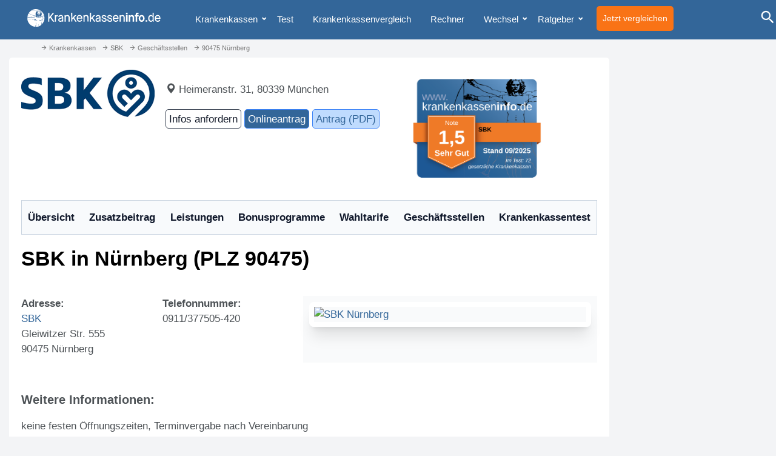

--- FILE ---
content_type: text/html; charset=UTF-8
request_url: https://www.krankenkasseninfo.de/krankenkassen/sbk/geschaeftsstelle-90475-nuernberg-45224
body_size: 14091
content:
<!DOCTYPE html>
<html lang="de">

<head>

	<!-- Neuer header -->

	<!-- Required meta tags -->
	<meta charset="utf-8">
	<meta http-equiv="X-UA-Compatible" content="IE=edge">
	<meta name="viewport" content="width=device-width, initial-scale=1">

	<title>SBK Nürnberg - Gleiwitzer Str. 555, 90475</title>
	<meta name="description" content="SBK Nürnberg ➤  Öffnungszeiten ✓ Telefon ☎ Adresse ✓ SBK Gleiwitzer Str. 555 90475 Nürnberg">
	<meta name="robots" content="index, follow">

	<meta name="referrer" content="no-referrer">

	<meta name="google-site-verification" content="1OcJitWn5lukmD1iD6ZKzwOgRjGnsl0UDb0fkmhgG6E">
	<link rel="shortcut icon" href="https://www.krankenkasseninfo.de/favicon.ico" type="image/x-icon">

	<link rel="apple-touch-icon" sizes="57x57" href="https://www.krankenkasseninfo.de/images/favicon/apple-icon-57x57.png">
	<link rel="apple-touch-icon" sizes="60x60" href="https://www.krankenkasseninfo.de/images/favicon/apple-icon-60x60.png">
	<link rel="apple-touch-icon" sizes="72x72" href="https://www.krankenkasseninfo.de/images/favicon/apple-icon-72x72.png">
	<link rel="apple-touch-icon" sizes="76x76" href="https://www.krankenkasseninfo.de/images/favicon/apple-icon-76x76.png">
	<link rel="apple-touch-icon" sizes="114x114" href="https://www.krankenkasseninfo.de/images/favicon/apple-icon-114x114.png">
	<link rel="apple-touch-icon" sizes="120x120" href="https://www.krankenkasseninfo.de/images/favicon/apple-icon-120x120.png">
	<link rel="apple-touch-icon" sizes="144x144" href="https://www.krankenkasseninfo.de/images/favicon/apple-icon-144x144.png">
	<link rel="apple-touch-icon" sizes="152x152" href="https://www.krankenkasseninfo.de/images/favicon/apple-icon-152x152.png">
	<link rel="apple-touch-icon" sizes="180x180" href="https://www.krankenkasseninfo.de/images/favicon/apple-icon-180x180.png">
	<link rel="icon" type="image/png" sizes="192x192" href="https://www.krankenkasseninfo.de/images/favicon/android-icon-192x192.png">
	<link rel="icon" type="image/png" sizes="32x32" href="https://www.krankenkasseninfo.de/images/favicon/favicon-32x32.png">
	<link rel="icon" type="image/png" sizes="96x96" href="https://www.krankenkasseninfo.de/images/favicon/favicon-96x96.png">
	<link rel="icon" type="image/png" sizes="16x16" href="https://www.krankenkasseninfo.de/images/favicon/favicon-16x16.png">
	<link rel="manifest" href="https://www.krankenkasseninfo.de/images/favicon/manifest.json">
	<meta name="msapplication-TileColor" content="#ffffff">
	<meta name="msapplication-TileImage" content="https://www.krankenkasseninfo.de/images/favicon/ms-icon-144x144.png">
	<meta name="theme-color" content="#ffffff">

	<link rel="apple-touch-icon" sizes="76x76" href="/apple-touch-icon.png">
	<link rel="icon" type="image/png" sizes="32x32" href="/favicon-32x32.png">
	<link rel="icon" type="image/png" sizes="16x16" href="/favicon-16x16.png">
	<link rel="manifest" href="/site.webmanifest">
	<link rel="mask-icon" href="/safari-pinned-tab.svg" color="#5bbad5">
	<meta name="msapplication-TileColor" content="#da532c">
	<meta name="theme-color" content="#ffffff">


	<meta property="og:locale" content="de_DE">
	<meta property="og:type" content="article">
	<meta property="og:title" content="SBK Nürnberg - Gleiwitzer Str. 555, 90475">
	<meta property="og:description" content="SBK Nürnberg ➤  Öffnungszeiten ✓ Telefon ☎ Adresse ✓ SBK Gleiwitzer Str. 555 90475 Nürnberg">
	<meta property="og:url" content="https://www.krankenkasseninfo.de/krankenkassen/sbk/geschaeftsstelle-90475-nuernberg-45224">
	<meta property="og:site_name" content="Krankenkasseninfo.de">
	<meta property="og:image" content="https://www.krankenkasseninfo.de/template/newKKi/images/logo.svg">
	<meta name="twitter:card" content="summary_large_image">
	<meta name="twitter:url" content="https://www.krankenkasseninfo.de/krankenkassen/sbk/geschaeftsstelle-90475-nuernberg-45224">
	<meta name="twitter:title" content="SBK Nürnberg - Gleiwitzer Str. 555, 90475">
	<meta name="twitter:description" content="SBK Nürnberg ➤  Öffnungszeiten ✓ Telefon ☎ Adresse ✓ SBK Gleiwitzer Str. 555 90475 Nürnberg">
	<meta name="twitter:site" content="@kk_info">
	<meta name="twitter:card" content="summary">
	<meta name="twitter:description" content="SBK Nürnberg ➤  Öffnungszeiten ✓ Telefon ☎ Adresse ✓ SBK Gleiwitzer Str. 555 90475 Nürnberg">
	<meta name="twitter:title" content="SBK Nürnberg - Gleiwitzer Str. 555, 90475">
	<meta name="twitter:image" content="https://www.krankenkasseninfo.de/template/kki_tw/images/logo.svg">

	
    <style>
    button,input,textarea{margin:0;font:inherit;color:inherit}button{overflow:visible}button{-webkit-appearance:button}button::-moz-focus-inner,input::-moz-focus-inner{padding:0;border:0}input{line-height:normal}textarea{overflow:auto}@font-face{font-family:Glyphicons Halflings;src:url(https://www.krankenkasseninfo.de/template/newKKi/temp/glyphicons-halflings-regular.eot);src:url(https://www.krankenkasseninfo.de/template/newKKi/temp/glyphicons-halflings-regular.eot?#iefix) format("embedded-opentype"),url(https://www.krankenkasseninfo.de/template/newKKi/temp/glyphicons-halflings-regular.woff2) format("woff2"),url(https://www.krankenkasseninfo.de/template/newKKi/temp/glyphicons-halflings-regular.woff) format("woff"),url(https://www.krankenkasseninfo.de/template/newKKi/temp/glyphicons-halflings-regular.ttf) format("truetype"),url(https://www.krankenkasseninfo.de/template/newKKi/temp/glyphicons-halflings-regular.svg#glyphicons_halflingsregular) format("svg");font-display:swap}.glyphicon{position:relative;top:1px;display:inline-block;font-family:Glyphicons Halflings;font-style:normal;font-weight:400;line-height:1;-webkit-font-smoothing:antialiased;-moz-osx-font-smoothing:grayscale}.glyphicon-arrow-up:before{content:""}*{box-sizing:border-box}:after,:before{box-sizing:border-box}html{font-size:10px}body{font-family:Helvetica Neue,Helvetica,Arial,sans-serif;font-size:14px;line-height:1.42857143;color:#333;background-color:#fff}button,input,textarea{font-family:inherit;font-size:inherit;line-height:inherit}a{color:#337ab7;text-decoration:none}figure{margin:0}img{vertical-align:middle}.img-responsive{display:block;max-width:100%;height:auto}.sr-only{position:absolute;width:1px;height:1px;padding:0;margin:-1px;overflow:hidden;clip:rect(0,0,0,0);border:0}h1{font-family:inherit;font-weight:500;line-height:1.1;color:inherit}h1{margin-top:20px;margin-bottom:10px}h1{font-size:36px}p{margin:0 0 10px}ul{margin-top:0;margin-bottom:10px}ul ul{margin-bottom:0}.container-fluid{padding-right:15px;padding-left:15px;margin-right:auto;margin-left:auto}.row{margin-right:-15px;margin-left:-15px}.col-md-5,.col-md-7{position:relative;min-height:1px;padding-right:15px;padding-left:15px}@media (min-width:992px){.col-md-5,.col-md-7{float:left}.col-md-7{width:58.33333333%}.col-md-5{width:41.66666667%}}.fade{opacity:0}.collapse{display:none}.caret{display:inline-block;width:0;height:0;margin-left:2px;vertical-align:middle;border-top:4px dashed;border-top:4px solid \	;border-right:4px solid transparent;border-left:4px solid transparent}.dropdown{position:relative}.dropdown-menu{position:absolute;top:100%;left:0;z-index:1000;display:none;float:left;min-width:160px;padding:5px 0;margin:2px 0 0;font-size:14px;text-align:left;list-style:none;background-color:#fff;-webkit-background-clip:padding-box;background-clip:padding-box;border:1px solid #ccc;border:1px solid rgba(0,0,0,.15);border-radius:4px;/*box-shadow:0 6px 12px #0000002d*/}.dropdown-menu>li>a{display:block;padding:3px 20px;clear:both;font-weight:400;line-height:1.42857143;color:#333;white-space:nowrap}.nav{padding-left:0;margin-bottom:0;list-style:none}.nav>li{position:relative;display:block}.nav>li>a{position:relative;display:block;padding:10px 15px}.navbar{position:relative;min-height:50px;margin-bottom:20px;border:1px solid transparent}@media (min-width:768px){.navbar{border-radius:4px}.navbar-header{float:left}}.navbar-collapse{padding-right:15px;padding-left:15px;overflow-x:visible;-webkit-overflow-scrolling:touch;border-top:1px solid transparent;/*box-shadow:inset 0 1px #ffffff1a*/}@media (min-width:768px){.navbar-collapse{width:auto;border-top:0;/*box-shadow:none*/}.navbar-collapse.collapse{display:block!important;height:auto!important;padding-bottom:0;overflow:visible!important}}.container-fluid>.navbar-collapse,.container-fluid>.navbar-header{margin-right:-15px;margin-left:-15px}@media (min-width:768px){.container-fluid>.navbar-collapse,.container-fluid>.navbar-header{margin-right:0;margin-left:0}}.navbar-toggle{position:relative;float:right;padding:9px 10px;margin-top:8px;margin-right:15px;margin-bottom:8px;background-color:transparent;background-image:none;border:1px solid transparent;border-radius:4px}.navbar-toggle .icon-bar{display:block;width:22px;height:2px;border-radius:1px}.navbar-toggle .icon-bar+.icon-bar{margin-top:4px}@media (min-width:768px){.navbar-toggle{display:none}}.navbar-nav{margin:7.5px -15px}.navbar-nav>li>a{padding-top:10px;padding-bottom:10px;line-height:20px}@media (min-width:768px){.navbar-nav{float:left;margin:0}.navbar-nav>li{float:left}.navbar-nav>li>a{padding-top:15px;padding-bottom:15px}}.navbar-nav>li>.dropdown-menu{margin-top:0;border-top-left-radius:0;border-top-right-radius:0}.navbar-default{background-color:#f8f8f8;border-color:#e7e7e7}.navbar-default .navbar-nav>li>a{color:#777}.navbar-default .navbar-toggle{border-color:#ddd}.navbar-default .navbar-toggle .icon-bar{background-color:#888}.navbar-default .navbar-collapse{border-color:#e7e7e7}.close{float:right;font-size:21px;font-weight:700;line-height:1;color:#000;text-shadow:0 1px 0 #fff;filter:alpha(opacity=20);opacity:.2}button.close{-webkit-appearance:none;padding:0;background:0 0;border:0}.modal{position:fixed;top:0;right:0;bottom:0;left:0;z-index:1050;display:none;overflow:hidden;-webkit-overflow-scrolling:touch;outline:0}.modal.fade .modal-dialog{transform:translateY(-25%)}.modal-dialog{position:relative;width:auto;margin:10px}.modal-content{position:relative;background-color:#fff;-webkit-background-clip:padding-box;background-clip:padding-box;border:1px solid #999;border:1px solid rgba(0,0,0,.2);border-radius:6px;outline:0;/*box-shadow:0 3px 9px #00000080*/}.modal-header{padding:15px;border-bottom:1px solid #e5e5e5}.modal-header .close{margin-top:-2px}@media (min-width:768px){.modal-dialog{width:600px;margin:30px auto}.modal-content{/*box-shadow:0 5px 15px #00000080*/}}.container-fluid:after,.container-fluid:before,.modal-header:after,.modal-header:before,.nav:after,.nav:before,.navbar-collapse:after,.navbar-collapse:before,.navbar-header:after,.navbar-header:before,.navbar:after,.navbar:before,.row:after,.row:before{display:table;content:" "}.container-fluid:after,.modal-header:after,.nav:after,.navbar-collapse:after,.navbar-header:after,.navbar:after,.row:after{clear:both}*,:before,:after{box-sizing:border-box;border-width:0;border-style:solid;border-color:#e5e7eb}:before,:after{--tw-content: ""}html{line-height:1.5;-webkit-text-size-adjust:100%;-moz-tab-size:4;-o-tab-size:4;tab-size:4;font-family:ui-sans-serif,system-ui,-apple-system,BlinkMacSystemFont,Segoe UI,Roboto,Helvetica Neue,Arial,Noto Sans,sans-serif,"Apple Color Emoji","Segoe UI Emoji",Segoe UI Symbol,"Noto Color Emoji";font-feature-settings:normal;font-variation-settings:normal}body{margin:0;line-height:inherit}h1{font-size:inherit;font-weight:inherit}a{color:inherit;text-decoration:inherit}strong{font-weight:bolder}button,input,textarea{font-family:inherit;font-size:100%;font-weight:inherit;line-height:inherit;color:inherit;margin:0;padding:0}button{text-transform:none}button,[type=button]{-webkit-appearance:button;background-color:transparent;background-image:none}:-moz-focusring{outline:auto}:-moz-ui-invalid{box-shadow:none}::-webkit-inner-spin-button,::-webkit-outer-spin-button{height:auto}::-webkit-search-decoration{-webkit-appearance:none}::-webkit-file-upload-button{-webkit-appearance:button;font:inherit}h1,figure,p{margin:0}ul{list-style:none;margin:0;padding:0}textarea{resize:vertical}input::-moz-placeholder,textarea::-moz-placeholder{opacity:1;color:#9ca3af}img,iframe{display:block;vertical-align:middle}img{max-width:100%;height:auto}*,:before,:after{--tw-border-spacing-x: 0;--tw-border-spacing-y: 0;--tw-translate-x: 0;--tw-translate-y: 0;--tw-rotate: 0;--tw-skew-x: 0;--tw-skew-y: 0;--tw-scale-x: 1;--tw-scale-y: 1;--tw-pan-x: ;--tw-pan-y: ;--tw-pinch-zoom: ;--tw-scroll-snap-strictness: proximity;--tw-gradient-from-position: ;--tw-gradient-via-position: ;--tw-gradient-to-position: ;--tw-ordinal: ;--tw-slashed-zero: ;--tw-numeric-figure: ;--tw-numeric-spacing: ;--tw-numeric-fraction: ;--tw-ring-inset: ;--tw-ring-offset-width: 0px;--tw-ring-offset-color: #fff;--tw-ring-color: rgb(59 130 246 / .5);--tw-ring-offset-shadow: 0 0 #0000;--tw-ring-shadow: 0 0 #0000;--tw-shadow: 0 0 #0000;--tw-shadow-colored: 0 0 #0000;--tw-blur: ;--tw-brightness: ;--tw-contrast: ;--tw-grayscale: ;--tw-hue-rotate: ;--tw-invert: ;--tw-saturate: ;--tw-sepia: ;--tw-drop-shadow: ;--tw-backdrop-blur: ;--tw-backdrop-brightness: ;--tw-backdrop-contrast: ;--tw-backdrop-grayscale: ;--tw-backdrop-hue-rotate: ;--tw-backdrop-invert: ;--tw-backdrop-opacity: ;--tw-backdrop-saturate: ;--tw-backdrop-sepia: }::backdrop{--tw-border-spacing-x: 0;--tw-border-spacing-y: 0;--tw-translate-x: 0;--tw-translate-y: 0;--tw-rotate: 0;--tw-skew-x: 0;--tw-skew-y: 0;--tw-scale-x: 1;--tw-scale-y: 1;--tw-pan-x: ;--tw-pan-y: ;--tw-pinch-zoom: ;--tw-scroll-snap-strictness: proximity;--tw-gradient-from-position: ;--tw-gradient-via-position: ;--tw-gradient-to-position: ;--tw-ordinal: ;--tw-slashed-zero: ;--tw-numeric-figure: ;--tw-numeric-spacing: ;--tw-numeric-fraction: ;--tw-ring-inset: ;--tw-ring-offset-width: 0px;--tw-ring-offset-color: #fff;--tw-ring-color: rgb(59 130 246 / .5);--tw-ring-offset-shadow: 0 0 #0000;--tw-ring-shadow: 0 0 #0000;--tw-shadow: 0 0 #0000;--tw-shadow-colored: 0 0 #0000;--tw-blur: ;--tw-brightness: ;--tw-contrast: ;--tw-grayscale: ;--tw-hue-rotate: ;--tw-invert: ;--tw-saturate: ;--tw-sepia: ;--tw-drop-shadow: ;--tw-backdrop-blur: ;--tw-backdrop-brightness: ;--tw-backdrop-contrast: ;--tw-backdrop-grayscale: ;--tw-backdrop-hue-rotate: ;--tw-backdrop-invert: ;--tw-backdrop-opacity: ;--tw-backdrop-saturate: ;--tw-backdrop-sepia: }.sr-only{position:absolute;width:1px;height:1px;padding:0;margin:-1px;overflow:hidden;clip:rect(0,0,0,0);white-space:nowrap;border-width:0}.collapse{visibility:collapse}.fixed{position:fixed}.ml-2{margin-left:.5rem}.mt-2{margin-top:.5rem}.block{display:block}.inline-block{display:inline-block}.flex{display:flex}.w-full{width:100%}.flex-1{flex:1 1 0%}.rounded-lg{border-radius:.5rem}.bg-gray-100{--tw-bg-opacity: 1;background-color:rgb(243 244 246 / var(--tw-bg-opacity))}.bg-orange-500{--tw-bg-opacity: 1;background-color:rgb(249 115 22 / var(--tw-bg-opacity))}.bg-white{--tw-bg-opacity: 1;background-color:rgb(255 255 255 / var(--tw-bg-opacity))}.p-6{padding:1.5rem}.pl-4{padding-left:1rem}.text-center{text-align:center}.text-white{--tw-text-opacity: 1;color:rgb(255 255 255 / var(--tw-text-opacity))}.shadow-md{--tw-shadow: 0 4px 6px -1px rgb(0 0 0 / .1), 0 2px 4px -2px rgb(0 0 0 / .1);--tw-shadow-colored: 0 4px 6px -1px var(--tw-shadow-color), 0 2px 4px -2px var(--tw-shadow-color);/*box-shadow:var(--tw-ring-offset-shadow, 0 0 #0000),var(--tw-ring-shadow, 0 0 #0000),var(--tw-shadow)*/}html{font-family:sans-serif;-webkit-text-size-adjust:100%;-ms-text-size-adjust:100%}body{margin:0}figure,header,main,nav{display:block}a{background-color:transparent}strong{font-weight:700}h1{margin:.67em 0;font-size:2em}img{border:0}figure{margin:1em 40px}@font-face{font-family:Glyphicons Halflings;font-display:swap;src:url(https://www.krankenkasseninfo.de/template/kki_tw/temp/glyphicons-halflings-regular.ttf)}body,html{font-family:-apple-system,BlinkMacSystemFont,Segoe UI,Roboto,Oxygen-Sans,Ubuntu,Cantarell,Helvetica Neue,sans-serif;position:relative;color:#4d5256;line-height:1.618}body{position:relative;overflow-x:hidden;-webkit-font-smoothing:antialiased;margin-top:85px}h1{color:#000;margin-top:0}figure{margin-right:20px!important;margin-top:8px!important}li{list-style-type:none}li:before{content:"■";color:#369;margin-left:-20px;margin-right:10px;font-size:.6em;padding-bottom:5px;margin-bottom:5px;bottom:3px;position:relative}img{vertical-align:unset}header{position:fixed;width:100%;background:#369;z-index:10000;display:block;margin:0 0 0 -15px;height:65px;/*box-shadow:#1d1d1f40 0 10px 60px;color:#fff;top:0*/}a{color:#369;text-decoration:none!important}p{display:block}.openSearch{top:10px;right:0;position:absolute;border:0;background:#369;font-size:2em;color:#fff!important}#breadcrumb{position:relative;z-index:100;font-size:.8em;color:#aaa;margin:0 auto;max-width:1200px}.headerLogo{margin-top:15px}main#maincontent{position:relative;font-size:1.2em;margin:0 auto;display:block;overflow:visible;min-height:850px;padding-bottom:100px}.centered .row{border-top:1px solid #369;padding-top:20px}.centered .btgrid .row{border-top:0}body#page-66 .container-fluid{margin-top:-20px;padding-top:40px}#page-66 main{position:relative;top:-20px;padding-top:0;background:transparent}.row{margin-bottom:10px}main .row div{margin-bottom:10px}main .centered{margin:0 auto;max-width:1200px;margin-top:20px!important}#searchModal{background:#369;height:400px;color:#fff!important;font-size:2em;font-weight:700;z-index:10002;height:100vh}#searchModal .modal-header{padding:0 0 75px;border-bottom:0!important}.modal-search-content input{border:0;background:#369;color:#fff!important;border-bottom:2px solid #fff;width:100%}#searchModal form{position:absolute;bottom:50%;width:100%}#searchModal .modal-content{background:#369;border:0;/*box-shadow:0 0!important;*/border-radius:0;top:calc(50% - 200px)!important}#searchModal .modal-header .close{margin-top:-2px;font-size:2em;font-weight:500;color:#fff!important;opacity:1}#searchModal textarea{background-color:#369;color:#fff}#backToTop{display:none;position:fixed;bottom:20px;right:20px;z-index:1000;border:none;outline:none;background-color:#fff;color:#369;padding:5px;border-radius:10px;width:30px;height:30px}.page-66 figure .picTitle{display:none}@media (max-width:360px){figure,figure img{width:100%;max-width:100%;margin:0 0 20px!important;padding:0;height:auto}.headerLogo{width:240px!important}}@media (max-width:600px){header{height:50px}header #menu{display:block!important}.openSearch{display:none}.headerLogo{width:285px;margin-top:15px}#menu{position:absolute;top:0;right:0}.navbar li:first-child{display:none}.staticContent{-webkit-hyphens:auto;hyphens:auto}#contentArea img{width:100%;max-width:100%;height:auto}}@media (max-width:767px){body{font-size:1.1em}header #menu{display:none}h1{font-size:1.45em}.navbar-toggle{display:none}.navbar-collapse{display:block;border:0;/*box-shadow:unset*/}}@media (min-width:768px){a[name]{display:block;padding-top:50px;margin-top:-50px}.modal-dialog{width:95%;margin:30px auto}}@media (max-width:1080px){.adsbygoogle{display:none!important}body#page-66 .container-fluid:before{display:none}}@media (min-width:992px){.skyscraperBanner{position:fixed!important;margin-left:1200px!important;top:80px!important;right:unset!important;z-index:1;width:250px!important;min-height:600px}.skyscraperBanner:before{content:"Werbung";font-size:.8rem;color:#ccc}.page-66 .skyscraperBanner{margin-left:1200px!important}.modal-dialog{width:960px;margin:30px auto}}@media (min-width:1260px){.skyscraperBanner{position:fixed!important;margin-left:1200px!important;top:80px!important;right:unset!important}.page-66 .skyscraperBanner{margin-left:1200px!important}}@media (min-width:600px){.openSubmenu{display:block;float:left;position:relative;top:-8px;z-index:666;margin:20px 0 -15px}}@media (min-width:1024px) and (max-width:1555px){main .centered{margin:0!important;max-width:calc(100% - 260px)}}main .skyscraperBanner{position:fixed!important;margin-left:unset!important;top:70px!important;right:10px!important}@media (min-width:1556px){.skyscraperBanner{position:fixed!important;margin-left:1200px!important;top:70px!important;right:unset!important}.page-66 .skyscraperBanner{margin-left:1200px!important}}#menu li:before{content:"";margin:0;display:none}.skyscraperBanner,.page-66 .skyscraperBanner{position:absolute;right:-310px;top:100px}.modal{top:50px}.modal-content{padding:15px}.modal-search-content input::-webkit-input-placeholder{color:#fff;font-weight:500}.modal-search-content input:-moz-placeholder{color:#fff;font-weight:500}.modal-search-content input::-moz-placeholder{color:#fff;font-weight:500}.modal-search-content input:-ms-input-placeholder{color:#fff;font-weight:500}@media only screen and (min-width:1024px) and (max-width:1199px){.devicedesktop main .centered{margin:0!important;max-width:1199px!important}.headerLogo{width:200px}.devicedesktop .innerHeader{max-width:100%!important}}.staticContent{overflow:hidden}@media (max-width:600px){.desktop{display:none!important}}@media (min-width:1555px){.page-66 .skyscraperBanner{margin-left:1200px!important;right:unset!important}.skyscraperBanner,main .skyscraperBanner{position:fixed!important;margin-left:1200px!important;top:70px!important;right:unset!important}}@media screen and (min-width:0) and (-webkit-min-device-pixel-ratio:.75),screen and (min-width:0) and (min-resolution:72dpi){input[type=text]{line-height:1}}@media screen and (min-width:992px) and (max-width:1170px){.openSearch{right:-10px}}.rich-snippet-hidden{display:none}p{margin-bottom:20px}.skiptomain:link,.skiptomain:visited{position:absolute;left:-400px;display:inline-block;font-size:1em;text-decoration:none}.zbStartTable{font-size:.9em;border:1px solid #ddd!important;width:99%;margin:.5% .5% 50px;background:rgba(51,102,153,.05)}.page-66 .staticContent{font-size:20px}@media (max-width:480px){.page-66 .staticContent{font-size:14px}}@media (max-width:1024px){body#page-66 .container-fluid:before{display:none}}nav#menu.desktop .container-fluid{background:#369!important;padding:0!important;margin:0!important;height:45px}#menu.desktop .navbar{max-height:45px;border:0;background-color:#369}#menu.desktop a{padding:10px;line-height:25px!important}.dropdown-toggle{display:none!important}header .navbar-default .navbar-nav>li>a{background:#369;color:#fff;font-size:1.1em;padding-top:19px!important;padding-bottom:21px!important}@media (max-width:480px){.page-66 .staticContent{font-size:1.1em}}@media (max-width:600px){body{font-size:1.15em}}.rich-snippet-hidden{visibility:hidden;display:none}header{position:fixed;width:100%;margin:0 -15px;background:#369;z-index:10000;display:block;height:65px;/*box-shadow:#1d1d1f40 0 10px 60px;*/color:#fff;top:0}.navbar-header{display:none}@media (min-width:768px){.navbar-nav{float:left;margin:0}.collapse{visibility:visible}}ul{position:relative;margin-left:40px}ul{margin-left:20px}@media (max-width:1000px){body>.container-fluid header{height:50px}.collapse{visibility:visible}.navbar li:first-child{font-weight:700;display:block}.navbar-collapse{padding-left:0}#menu.desktop a{padding:10px 10px 0;line-height:10px!important;font-size:.8em}.openSearch{top:0}}@media (max-width:768px){.staticContent{margin:15px}#contentArea .staticContent{margin:20px 0 0}.container-fluid #maincontent{margin-left:-10px;margin-right:-10px}}.imagevoll{display:block;overflow:hidden;margin:0 0 10px}.picTitle{font-size:.6em;color:#bbb;display:block;overflow:hidden;width:100%;padding-bottom:0;font-weight:400}.Bildvoll{display:block;width:100%;height:auto}h1{font-weight:700}@font-face{font-family:krankenkasseninfo-icons;src:url(https://www.krankenkasseninfo.de/template/kki_tw/fonts/krankenkasseninfo-icons.eot);src:url(https://www.krankenkasseninfo.de/template/kki_tw/fonts/krankenkasseninfo-icons.eot#iefix) format("embedded-opentype"),url(https://www.krankenkasseninfo.de/template/kki_tw/fonts/krankenkasseninfo-icons.ttf) format("truetype"),url(https://www.krankenkasseninfo.de/template/kki_tw/fonts/krankenkasseninfo-icons.woff) format("woff"),url(https://www.krankenkasseninfo.de/template/kki_tw/fonts/krankenkasseninfo-icons.svg#krankenkasseninfo-icons) format("svg");font-weight:400;font-style:normal;font-display:swap}i{font-family:krankenkasseninfo-icons!important;speak:none;font-style:normal;font-weight:400;font-variant:normal;text-transform:none;line-height:1;-webkit-font-smoothing:antialiased;-moz-osx-font-smoothing:grayscale}@media (min-width:768px){.navbar-nav>li{float:left;padding-right:5px;margin-right:7px}}.hasSubmenu:after{content:"";position:absolute;top:25px;right:0;font-family:Glyphicons Halflings;font-size:.6em;font-weight:300;z-index:2}.centered .row{padding-top:10px}.kki-search:before{content:""}@media screen and (max-width:767px){main .skyscraperBanner{position:relative!important;margin-left:unset!important;top:unset!important;right:unset!important}#contentArea>div.fixed{position:relative!important}.nav-area{width:16.666667%}.header-vergleich-button{position:absolute;right:30%;padding:1rem}}@media screen and (max-width:992px){#contentArea>div.fixed,main .skyscraperBanner{position:relative!important}}.imagevoll{margin:0!important}@media (min-width:640px){.sm\:bg-gray-100{--tw-bg-opacity: 1;background-color:rgb(243 244 246 / var(--tw-bg-opacity))}.sm\:p-6{padding:1.5rem}}@media (min-width:768px){.md\:flex-none{flex:none}.md\:p-8{padding:2rem}}@media (min-width:1024px){.lg\:p-8{padding:2rem}}.p-8 {padding: 2rem;}.p-4{padding: 1rem}
    #breadcrumb { height: 15px; position: relative;
        z-index: 100;
        font-size: .8em;
        color: #777;
        margin: 0 auto;
        max-width: 1200px;
        height: 15px;
        overflow:hidden;
    }

    #breadcrumb nav {
        margin-top: -14px;
        margin-left: -15px;
    }

    #breadcrumb a {
        color: #777;
    }
    #breadcrumb li::before, #breadcrumb li {
        float: left;
        list-style-type: none;
        content: '';
    }

    #breadcrumb i {
        width: 12px;
        height: 12px;
    }

    #breadcrumb span.glyphicon, #breadcrumb span.glyphicon:before {
        width: 12px;
        height: 15px;
    }

    #breadcrumb ul {
        margin-left: 20px;
        margin-top: 0;
        margin-bottom: 10px;
    }

    h1 {
        margin: .67em 0 !important;
        font-size: 2em !important;
        font-weight: 700 !important;
        line-height: 1.1 !important;
    }
    main .centered, main.centered {
        margin: 0 auto;
        margin-top: 0px;
        max-width: 1200px;
        margin-top: 20px !important;
    }
    a[name] {
        display: block;
        padding-top: 50px;
        margin-top: -50px;
    }

    b, strong {
        font-weight: 700;
    }

    figure {
        margin-right: 20px !important;
        margin-top: 8px !important;
    }

    .w-10\/12 {
        width: 83.333333% !important;
    }

    .w-2\/12 {
        width: 16.666667%;
    }

    .picQuelle, .picTitle {
        font-size: .6em;
        color: #bbb;
        display: block;
        overflow: hidden;
        width: 100%;
        padding-bottom: 0;
        font-weight: 400;
    }

    #article-text h2, .staticContent h2, .staticContent h2 a, #contentArea h2 {
        font-size: 2.5rem;
        line-height: 1.2;
        margin-bottom: 2rem;
        font-weight: 700;
        --tw-text-opacity: 1;
        color: rgb(55 65 81 / var(--tw-text-opacity));
    }

    .Bildhalb, .Bildteaser, .Bildvoll {
        display: unset !important;
        width: unset !important;
        height: unset !important;
    }

    .imagehalb {
        display: block;
        overflow: hidden;
        float: left;
        margin: 0 10px 10px 0;
        margin-top: 0px;
        margin-right: 10px;
    }
    figure {
        display: table-cell;
    }
    figure {
        margin-right: 20px !important;
        margin-top: 8px !important;
    }

    .imageteaser {
        max-width: 200px;
        display: block;
        overflow: hidden;
        float: left;
        margin: 5px 10px 10px 0;
        margin-top: 5px;
        margin-right: 10px;
    }

    #article-text h2, .staticContent h2, .staticContent h2 a, #contentArea h2 {
        font-size: 2.5rem;
        line-height: 1.2;
    }
    #article-text h2, .staticContent h2, .staticContent h2 a, #contentArea h2 {
        font-size: 2.5rem;
        line-height: 1.2;
        margin-top: 0;
        padding-top: 1rem;
        margin-bottom: 2rem;
        font-weight: 700;
        --tw-text-opacity: 1;
        color: rgb(55 65 81 / var(--tw-text-opacity));
    }


    #zbLaender {
        float: none;
        width: 100% !important;
        height: 53px !important;
        font-size:1em !important;
        margin: 5px !important;
    }

    .font-bold {
        font-weight: 700 !important;
    }

    @media screen and (max-width:480px) {

        .zusatzbeitrag-teaser {
            flex-wrap: wrap;
        }

        .zusatzbeitrag-teaser > div {
            width: 100% !important;
        }
    }

    </style>

    <link rel="canonical" href="https://www.krankenkasseninfo.de/krankenkassen/sbk/geschaeftsstelle-90475-nuernberg-45224" />
	

    <script defer src="https://stats.krankenkasseninfo.de/script.js" data-website-id="9df7d358-1530-4f06-8459-1ef23b372553"></script>

    <script type="application/ld+json" class="schema-graph schema-graph--main">{
      "@context": "https://schema.org",
      "@graph": [
         {
            "@type": "Organization",
            "@id": "https://www.krankenkassenoinfo.de/#organization",
            "name": "",
            "url": "https://www.krankenkasseninfo.de/",
            "sameAs": [
               "https://www.facebook.com/krankenkassenratgeber",
               "https://twitter.com/kk_info"
            ],
            "logo": {
               "@type": "ImageObject",
               "@id": "https://www.krankenkasseninfo.de/#logo",
               "url": "https://www.krankenkasseninfo.de/template/newKKi/images/logo.svg",
               "width": 336,
               "height": 44,
               "caption": "Logo von Krankenkasseninfo"
            },
            "image": {
               "@id": "https://www.krankenkasseninfo.de/#logo"
            }
         },
         {
            "@type": "WebSite",
            "@id": "https://www.krankenkasseninfo.de/#website",
            "url": "https://www.krankenkasseninfo.de/",
            "name": "Krankenkasseninfo",
            "publisher": {
               "@id": "https://www.krankenkasseninfo.de/#organization"
            },
            "potentialAction": {
               "@type": "SearchAction",
               "target": "https://www.krankenkasseninfo.de/suche/?q={search_term_string}",
               "query-input": "required name=search_term_string"
            }
         },
         {
            "@type": "WebPage",
            "@id": "https://www.krankenkasseninfo.de/#webpage",
            "url": "https://www.krankenkasseninfo.de/",
            "inLanguage": "de-DE",
            "name": "\u25b7\u00a0Krankenkasseninfo: Krankenkasse - Gesundheit - Vorsorge - Absicherung!",
            "isPartOf": {
               "@id": "https://www.krankenkasseninfo.de/#website"
            },
            "about": {
               "@id": "https://www.krankenkasseninfo.de/#organization"
            },
            "datePublished": "2026-01-26T08:48:07+00:00",
            "dateModified": "2026-01-26T08:48:07+01:00",
            "description": "Plattform für \u27a4 Krankenkassen \u27a4 Gesundheit \u27a4 Vorsorge \u27a4 Leistungen \u27a4 Absicherung \u27a4 Pr\u00e4vention \u27a4 Alles aus einer Hand bei Krankenkasseninfo!"
         }
      ]
   }</script>

    <script async defer src="https://cloud.ccm19.de/app.js?apiKey=a5350e9b415f06c351d28da4cedf2cbe237232e6d32fe2e8&amp;domain=6523a1220d7cfbd57508a4e2" referrerpolicy="origin"></script>

	<!-- Google Tag Manager -->
	<script>(function(w,d,s,l,i){w[l]=w[l]||[];w[l].push({'gtm.start':
                new Date().getTime(),event:'gtm.js'});var f=d.getElementsByTagName(s)[0],
            j=d.createElement(s),dl=l!='dataLayer'?'&l='+l:'';j.async=true;j.src=
            'https://www.googletagmanager.com/gtm.js?id='+i+dl;f.parentNode.insertBefore(j,f);
        })(window,document,'script','dataLayer','GTM-NSJ5R9D');</script>
	<!-- End Google Tag Manager -->

    <!-- Awin -->
    <script defer="defer" src="https://www.dwin1.com/14233.js" type="text/javascript"></script>

</head>

<body id="page-67"
      class="page-67 page-67-child page-krankenkassen page-krankenkassen devicedesktop library-krankenkasseninfo-icons template-complete-2 bg-gray-100"
      lang="de"
      itemscope=""
      itemtype="http://schema.org/WebPage">

<!-- Google Tag Manager (noscript) -->
<noscript><iframe src="https://www.googletagmanager.com/ns.html?id=GTM-NSJ5R9D"
height="0" width="0" style="display:none;visibility:hidden"></iframe></noscript>
<!-- End Google Tag Manager (noscript) -->

<a class="skiptomain" href="#maincontent">Hauptregion der Seite anspringen</a>
<div class="container-fluid">

    <header class="">
	<div class="flex innerHeader centered" style="max-width:1200px; margin:0 auto;">
		<div class="flex-1">
			<a href="https://www.krankenkasseninfo.de/" title="Krankenkassenvergleich von krankenkasseninfo"><img
					src="https://www.krankenkasseninfo.de/template/kki_tw/images/logo.svg" onerror="this.src='logo.png'"
					alt="Logo krankenkasseninfo.de" class="headerLogo img-responsive ml-2" width="220" height="29"></a>
		</div>
		<div class="flex-1 md:flex-none nav-area">
			<nav id="menu" class="desktop">
				<div class=""><nav class="navbar navbar-default">
  <div class="container-fluid">

    <div class="navbar-header">
      <button type="button" class="navbar-toggle collapsed" data-toggle="collapse" data-target="#bs-example-navbar-collapse-1" aria-expanded="false">
        <span class="sr-only">Toggle navigation</span>
        <span class="icon-bar"></span>
        <span class="icon-bar"></span>
        <span class="icon-bar"></span>
      </button>
    </div>


    <div class="collapse navbar-collapse" id="bs-example-navbar-collapse-1">
      
<ul id="nav" class="nav navbar-nav sidebar-nav">
<li tabindex="0" class="level-1 hasSubmenu dropdown krankenkassen active"><a href="https://www.krankenkasseninfo.de/krankenkassen/" class="disabled" title="Krankenkassen" >Krankenkassen</a><span class="dropdown-toggle" data-toggle="dropdown" role="button" aria-haspopup="true" aria-expanded="false"><span class="openSubmenu fa fa-chevron-down fa-lg caret" data-name="krankenkassen"></span></span>
<ul class="dropdown-menu">
<li tabindex="1" class="level-2  zusatzbeitrag-2026 naviNormal"><a href="https://www.krankenkasseninfo.de/krankenkassen/zusatzbeitrag/" class="disabled" title="Zusatzbeitrag 2026" >Zusatzbeitrag 2026</a></li>
<li tabindex="1" class="level-2  guenstigste-krankenkasse-2026 naviNormal"><a href="https://www.krankenkasseninfo.de/krankenkassen/guenstigste-krankenkassen/" class="disabled" title="günstigste Krankenkasse 2026" >günstigste Krankenkasse 2026</a></li>
<li tabindex="1" class="level-2  geschaeftsstellensuche naviNormal"><a href="https://www.krankenkasseninfo.de/krankenkassen/geschaeftsstellen/" class="disabled" title="Geschäftsstellensuche" >Geschäftsstellensuche</a></li>
<li tabindex="1" class="level-2  informationen naviNormal"><a href="https://www.krankenkasseninfo.de/krankenkassen/informationen/" class="disabled" title="Informationen" >Informationen</a></li></ul></li><li tabindex="0" class="level-1  test naviNormal"><a href="https://www.krankenkasseninfo.de/test/" class="disabled" title="Test" >Test</a></li>
<li tabindex="0" class="level-1  krankenkassenvergleich naviNormal"><a href="/krankenkassen/krankenkassenvergleich/" title="Krankenkassenvergleich" class="disabled" >Krankenkassenvergleich</a></li>
<li tabindex="0" class="level-1  rechner naviNormal"><a href="https://www.krankenkasseninfo.de/vergleichsrechner/" class="disabled" title="Rechner" >Rechner</a></li>
<li tabindex="0" class="level-1 hasSubmenu dropdown wechsel naviNormal"><a href="https://www.krankenkasseninfo.de/krankenkassenwechsel/" class="disabled" title="Wechsel" >Wechsel</a><span class="dropdown-toggle" data-toggle="dropdown" role="button" aria-haspopup="true" aria-expanded="false"><span class="openSubmenu fa fa-chevron-down fa-lg caret" data-name="wechsel"></span></span>
<ul class="dropdown-menu">
<li tabindex="1" class="level-2  krankenkassenwechsel naviNormal"><a href="https://www.krankenkasseninfo.de/wechsel/krankenkassenwechsel/" class="disabled" title="Krankenkassenwechsel" >Krankenkassenwechsel</a></li>
<li tabindex="1" class="level-2  krankenkasse-kuendigen naviNormal"><a href="https://www.krankenkasseninfo.de/wechsel/kuendigung-krankenkasse/" class="disabled" title="Krankenkasse kündigen" >Krankenkasse kündigen</a></li>
<li tabindex="1" class="level-2  wechsel-von-gkv-zur-pkv naviNormal"><a href="https://www.krankenkasseninfo.de/wechsel/wechsel-gkv-pkv/" class="disabled" title="Wechsel von GKV zur PKV" >Wechsel von GKV zur PKV</a></li>
<li tabindex="1" class="level-2  wechsel-von-pkv-zur-gkv naviNormal"><a href="https://www.krankenkasseninfo.de/wechsel/wechsel-pkv-gkv/" class="disabled" title="Wechsel von PKV zur GKV" >Wechsel von PKV zur GKV</a></li>
<li tabindex="1" class="level-2  musterkuendigung naviNormal"><a href="https://www.krankenkasseninfo.de/krankenkassenwechsel/musterkuendigung/" class="disabled" title="Musterkündigung" >Musterkündigung</a></li></ul></li><li tabindex="0" class="level-1 hasSubmenu dropdown ratgeber naviNormal"><a href="https://www.krankenkasseninfo.de/ratgeber/" class="disabled" title="Ratgeber" >Ratgeber</a><span class="dropdown-toggle" data-toggle="dropdown" role="button" aria-haspopup="true" aria-expanded="false"><span class="openSubmenu fa fa-chevron-down fa-lg caret" data-name="ratgeber"></span></span>
<ul class="dropdown-menu">
<li tabindex="1" class="level-2  nachrichten naviNormal"><a href="https://www.krankenkasseninfo.de/ratgeber/nachrichten/" class="disabled" title="Nachrichten" >Nachrichten</a></li>
<li tabindex="1" class="level-2  magazin naviNormal"><a href="https://www.krankenkasseninfo.de/ratgeber/magazin/" class="disabled" title="Magazin" >Magazin</a></li>
<li tabindex="1" class="level-2  pressemitteilungen naviNormal"><a href="https://www.krankenkasseninfo.de/ratgeber/pressemitteilungen/" class="disabled" title="Pressemitteilungen" >Pressemitteilungen</a></li>
<li tabindex="1" class="level-2 hasSubmenu dropdown interviews naviNormal"><a href="https://www.krankenkasseninfo.de/ratgeber/interviews/" class="disabled" title="Interviews" >Interviews</a></li>
<li tabindex="1" class="level-2  leserfragen naviNormal"><a href="https://www.krankenkasseninfo.de/ratgeber/leserfragen/" class="disabled" title="Leserfragen" >Leserfragen</a></li></ul></li></ul>

   </div><!-- /.navbar-collapse -->
</div><!-- /.container-fluid -->
</nav>
</div>
			</nav>

		</div>
        <div class="flex-1">
            <a href="https://www.krankenkasseninfo.de/krankenkassen/krankenkassenvergleich/" title="Krankenkassenvergleich von krankenkasseninfo" class="inline-block mt-4 p-4 text-center text-white bg-orange-500 rounded-lg header-vergleich-button">Jetzt vergleichen</a>
            <button id="searchdesktop" class="openSearch" aria-label="Suche"><i class="kki-search"></i><span class="hidden">Suche</span></button>
        </div>
	</div>
</header>
   <div id="breadcrumb" itemprop="breadcrumb" class="flex">
      <div class="w-full">
         <nav><ul itemscope itemtype="https://schema.org/BreadcrumbList"><li><a href="https://www.krankenkasseninfo.de/" aria-label="Zur Startseite"><span class="glyphicon glyphicon-home"></span></a></li><li itemprop="itemListElement" itemscope itemtype="https://schema.org/ListItem" style="margin-left: 10px;">
                     <i class='kki-arrow_forward'></i> 
                     <a itemprop="item" href="https://www.krankenkasseninfo.de/krankenkassen/">
                        <span itemprop="name">Krankenkassen</span>
                     </a>
                     <meta itemprop="position" content="2" />
                  </li><li itemprop="itemListElement" itemscope itemtype="https://schema.org/ListItem" style="margin-left:10px;"> 
						<i class='kki-arrow_forward'></i> <a itemprop="item" aria-label="SBK" href="https://www.krankenkasseninfo.de/krankenkassen/sbk/">
						<span itemprop="name">SBK</span>
						</a>
						<meta itemprop="position" content="3" />
					</li><li itemprop="itemListElement" itemscope itemtype="https://schema.org/ListItem" style="margin-left:10px;"> 
						<i class='kki-arrow_forward'></i> <a itemprop="item" aria-label="Geschäftsstellen" href="https://www.krankenkasseninfo.de/krankenkassen/sbk/geschaeftsstellen">
						<span itemprop="name">Geschäftsstellen</span>
						</a>
						<meta itemprop="position" content="4" />
					</li><li style="margin-left:10px;"> 
						<i class='kki-arrow_forward'></i> 
						<span>90475 Nürnberg</span>
						
					</li></ul></nav>
      </div>
   </div>
   <!--Index-->
   <main class="xs:bg-white sm:bg-gray-100" id="maincontent">
      <div id="contentArea" class="w-full centered bg-white p-4 md:p-8 m-4 rounded-lg">

           
               <div class="flex flex-wrap md:mb-8">
							<div class="md:w-3/12"><div class="">
                    	
                        	<img src="//cdn.krankenkasseninfo.de/kassenlogos/gross/46.png" class="sticky top-32 z-50" alt="Logo SBK" width="220" height="165" />
                    	
                   </div></div>
							<div class="w-full pb-4 md:pb-0 md:w-5/12 relative">
								<div class="w-full mb-8">
									
									<div class="w-full my-8"><span class="glyphicon glyphicon-map-marker"></span> Heimeranstr. 31, 80339 München</div>
								</div>
								
									<div class="flex flex-wrap w-full kkProfilButton"><div class="mr-2"><a href="https://www.krankenkasseninfo.de/krankenkassen/sbk/informationen-anfordern-wechselformular" title="Informationen der Krankenkasse SBK anfordern" class="block w-full font-normal bg-white border border-gray-700 px-2 py-1 mb-2 text-gray-900 text-center rounded-lg"><i class="kki-info-outline"></i> Infos anfordern</a></div><div class="mr-2"><a href="https://onlinebeitritt.krankenkasseninfo.de/krankenkassen/sbk" title="Mitgliedsantrag für SBK ausfüllen" class="border border-blue-500 px-2 py-1 mb-2 font-normal block w-full bg-kkiBlue text-white border-kkiBlueDarkern text-center rounded-lg hover:text-gray-100"><i class="kki-picture-as-pdf"></i> Onlineantrag</a></div><div class=""><a href="https://www.krankenkasseninfo.de/krankenkassen/sbk/sbk-download_antrag.pdf" download="Mitgliedsantrag SBK.pdf" title="Mitgliedsantrag für SBK herunterladen" class="block px-2 py-1 font-normal  w-full bg-blue-200 border border-blue-500 mb-2 text-center text-kkiBlue rounded-lg hover:text-kkiBlue"><i class="kki-picture-as-pdf"></i> Antrag (PDF)</a></div><div class="invisible sm:visible sm:flex-1"></div></div>
								
							</div>
							<div class="hidden md:block md:w-3/12"><div class="p-4">
                     <a href="https://www.krankenkasseninfo.de/test/krankenkasse-sbk">
                        <img src="//cdn.krankenkasseninfo.de/kassensiegel/normal_092025/sbk.png" alt="Ergebnis der SBK im aktuellen Krankenkassentest" width="225" height="178" />
                     </a>
                  </div></div>
							</div><div class="border border-slate-300 bg-slate-50 px-4 mb-8 sticky top-24 z-50">
  								<div class="mx-auto max-w-screen-lg">
    								<div class="no-scroll-bar flex snap-x gap-8 overflow-scroll py-6 font-bold lg:justify-between">
    								
    								<div class="relative shrink-0 snap-center last:mr-8 lg:last:mr-0">
							<a href="https://www.krankenkasseninfo.de/krankenkassen/sbk/" data-name="" title="SBK " class="group relative text-slate-900 hover:text-slate-700">
          						<span>&Uuml;bersicht</span>
          						<span class="absolute inset-x-0 -bottom-7 block h-1.5 w-full bg-transparent transition-colors duration-75 ease-in-out group-hover:bg-[#336699]"></span>
        					</a>
      					</div><div class="relative shrink-0 snap-center last:mr-8 lg:last:mr-0">
							<a href="https://www.krankenkasseninfo.de/krankenkassen/sbk/zusatzbeitrag" data-name="zusatzbeitrag" title="SBK Zusatzbeitrag" class="group relative text-slate-900 hover:text-slate-700">
          						<span>Zusatzbeitrag</span>
          						<span class="absolute inset-x-0 -bottom-7 block h-1.5 w-full bg-transparent transition-colors duration-75 ease-in-out group-hover:bg-[#336699]"></span>
        					</a>
      					</div><div class="relative shrink-0 snap-center last:mr-8 lg:last:mr-0">
							<a href="https://www.krankenkasseninfo.de/krankenkassen/sbk/leistungen" data-name="leistungen" title="SBK Leistungen" class="group relative text-slate-900 hover:text-slate-700">
          						<span>Leistungen</span>
          						<span class="absolute inset-x-0 -bottom-7 block h-1.5 w-full bg-transparent transition-colors duration-75 ease-in-out group-hover:bg-[#336699]"></span>
        					</a>
      					</div><div class="relative shrink-0 snap-center last:mr-8 lg:last:mr-0">
							<a href="https://www.krankenkasseninfo.de/krankenkassen/sbk/bonusprogramme" data-name="bonusprogramme" title="SBK Bonusprogramme" class="group relative text-slate-900 hover:text-slate-700">
          						<span>Bonusprogramme</span>
          						<span class="absolute inset-x-0 -bottom-7 block h-1.5 w-full bg-transparent transition-colors duration-75 ease-in-out group-hover:bg-[#336699]"></span>
        					</a>
      					</div><div class="relative shrink-0 snap-center last:mr-8 lg:last:mr-0">
							<a href="https://www.krankenkasseninfo.de/krankenkassen/sbk/wahltarife" data-name="wahltarife" title="SBK Wahltarife" class="group relative text-slate-900 hover:text-slate-700">
          						<span>Wahltarife</span>
          						<span class="absolute inset-x-0 -bottom-7 block h-1.5 w-full bg-transparent transition-colors duration-75 ease-in-out group-hover:bg-[#336699]"></span>
        					</a>
      					</div><div class="relative shrink-0 snap-center last:mr-8 lg:last:mr-0">
							<a href="https://www.krankenkasseninfo.de/krankenkassen/sbk/geschaeftsstellen" data-name="geschaeftsstellen" title="SBK Geschäftsstellen" class="group relative text-slate-900 hover:text-slate-700">
          						<span>Gesch&auml;ftsstellen</span>
          						<span class="absolute inset-x-0 -bottom-7 block h-1.5 w-full bg-transparent transition-colors duration-75 ease-in-out group-hover:bg-[#336699]"></span>
        					</a>
      					</div><div class="relative shrink-0 snap-center last:mr-8 lg:last:mr-0">
							<a href="https://www.krankenkasseninfo.de/test/krankenkasse-sbk" data-name="test/krankenkasse-" title="SBK Krankenkassentest" class="group relative text-slate-900 hover:text-slate-700">
          						<span>Krankenkassentest</span>
          						<span class="absolute inset-x-0 -bottom-7 block h-1.5 w-full bg-transparent transition-colors duration-75 ease-in-out group-hover:bg-[#336699]"></span>
        					</a>
      					</div>
    								
    								</div>
    							</div>
    						</div><h1 itemprop="name">SBK in Nürnberg (PLZ 90475)</h1><div id="stickyContainer" class="stickyContainer sticky bottom-0" data-spy="affix" data-offset-top="320" data-offset-bottom="520">
                     <div id="stickyKkProfil" class="flex stickyKkProfil">
                        	<div class="w-6/12 stickyKkName">
                                    SBK
                        		 </div>
                        <div class="w-4/12 sm:w-2/12 kkProfilButton px-2">
                           <a href="https://www.krankenkasseninfo.de/krankenkassen/sbk/sbk-download_antrag.pdf" download="Mitgliedsantrag SBK.pdf" title="Mitgliedsantrag für SBK herunterladen" class="block px-2 py-1 font-normal  w-full bg-blue-200 border border-blue-500 mb-2 text-center text-kkiBlue rounded-lg hover:text-kkiBlue"><i class="kki-picture-as-pdf"></i> Antrag (PDF)</a>
                        </div>
                        <div class="w-4/12 sm:w-2/12 kkProfilButtonpx-2">
                          <a href="https://www.krankenkasseninfo.de/krankenkassen/sbk/informationen-anfordern-wechselformular" title="Informationen der Krankenkasse SBK anfordern" class="block w-full font-normal bg-white border border-gray-700 px-2 py-1 mb-2 text-gray-900 text-center rounded-lg"><i class="kki-info-outline"></i> Infos anfordern</a>
                        </div>
                        <div class="w-4/12 sm:w-2/12 kkProfilButton px-2"><a href="https://onlinebeitritt.krankenkasseninfo.de/krankenkassen/sbk" title="Mitgliedsantrag für SBK ausfüllen" class="border border-blue-500 px-2 py-1 mb-2 font-normal block w-full bg-kkiBlue text-white border-kkiBlueDarkern text-center rounded-lg hover:text-gray-100"><i class="kki-picture-as-pdf"></i> Onlineantrag</a></div>
                     </div>
                  </div><a name="45224"></a><div class="md:flex my-8">
						<div class="w-full md:flex-1 md:w-1/2">
							<span  itemscope itemtype="http://schema.org/LocalBusiness" class="singleGeschaeftsstelle">
				                <div class="flex">
				                    <div class="w-full md:w-1/2 lg:w-1/2 xl:w-1/2">
		                                <span itemprop="name" style="display: none;">SBK Nürnberg</span>
		                                <span itemprop="image" style="display:none;" itemscope itemtype="http://schema.org/ImageObject">
		                                    <img itemprop="contentUrl url" src="//cdn.krankenkasseninfo.de/kassenlogos/gross/46.png" class="" alt="Logo SBK in Nürnberg" />
		                                </span>
		                                
		                                <span itemprop="address" itemscope itemtype="http://schema.org/PostalAddress">
		                                    <span class="w-full font-bold">Adresse:</span>
		                                    <span itemprop="name" style="display: none;">SBK Nürnberg</span>
		                                    <span itemprop="image" itemscope itemtype="http://schema.org/ImageObject" style="display:none;"><img itemprop="contentUrl url" src="//cdn.krankenkasseninfo.de/kassenlogos/gross/46.png" class="" alt="Logo SBK in Nürnberg" /></span>
		                                    <p>
		                                        <span itemprop="streetAddress"><a href="https://www.krankenkasseninfo.de/krankenkassen/sbk/">SBK</a><br />Gleiwitzer Str. 555</span><br />
		                                        <span itemprop="postalCode">90475</span> <span itemprop="addressLocality">Nürnberg</span>
		                                    </p>
		                                </span>
		                            </div>
		                            <div class="w-full md:w-1/2">
		                                <span class="w-full font-bold">Telefonnummer:</span>
		                                <p>
		                                    <span itemprop="telephone">0911/377505-420</span>
		                                </p>
		                                
		                            </div>
		                        </div>
		                        <div class="flex mb-8">
		                            <div class="w-full">
		                                
		                            </div>
		                                   
		                        </div>   
		                   </span>
	                    </div><div class="w-full block md:flex-1 md:w-1/2 mb-[3rem] bg-gray-50 p-4  md:pl-4 relative">
			            <div class="w-full staticMapContainer shadow-xl border-8 rounded-xl border-white relative">
			               <a target="_new" href="https://maps.google.de/maps?q=gleiwitzer-str-555,90475+nuernberg,Deutschland&key=AIzaSyCqssaBVNu2UzRdCtbQtV-w8wjP-1ACJIM" rel="nofollow" class="staticMap"><img src="[data-uri]" loading="lazy" class="lazy staticMap" data-src="//maps.google.com/maps/api/staticmap?center=gleiwitzer-str-555,90475+nuernberg,Deutschland&zoom=15&size=800x600&maptype=roadmap&sensor=false&markers=color:blue|90475+nuernberg,gleiwitzer-str-555&key=AIzaSyCqssaBVNu2UzRdCtbQtV-w8wjP-1ACJIM" alt="SBK Nürnberg" title="SBK Nürnberg" style="width: 100%;height:auto;" height="600" width="640"><noscript><img loading="lazy" src="//maps.google.com/maps/api/staticmap?center=gleiwitzer-str-555,90475+nuernberg,Deutschland&zoom=15&size=800x600&maptype=roadmap&sensor=false&markers=color:blue|90475+nuernberg,gleiwitzer-str-555&key=AIzaSyCqssaBVNu2UzRdCtbQtV-w8wjP-1ACJIM" alt="SBK Nürnberg" title="SBK Nürnberg" class="staticMap" style="width: 100%;height:auto;" height="600" width="640"></noscript>
			               </a>
					    </div>
			            
	            	</div>
	            </div>
                 		<div class="w-full mb-16">
                 			<h3 class="font-bold text-2xl">Weitere Informationen:</h3>
                   			 
                   			<p>keine festen Öffnungszeiten, Terminvergabe nach Vereinbarung</p>
                  		</div>
                  		<div></div>
				<div class="w-full bg-gray-50">
						<div class="codeBox"><script async src="//pagead2.googlesyndication.com/pagead/js/adsbygoogle.js" type="text/plain" data-usercentrics="Google Ads"></script>
<!-- KKI- Geschäftsstellen -->
<ins class="adsbygoogle"
     style="display:block"
     data-ad-client="ca-pub-8711972240815828"
     data-ad-slot="7625119362"
     data-ad-format="auto"
     data-full-width-responsive="true"></ins>
<script>
(adsbygoogle = window.adsbygoogle || []).push({});
</script></div>
				</div>
				<div></div><style>
						.gsli {
							margin-left: 40px;
						}

						.gsli li:before {
							position: relative;
  							top: 15px;
							  display: inline-block;
							  font-family: Glyphicons Halflings;
							  font-style: normal;
							  font-weight: 400;
							  line-height: 1;
							  -webkit-font-smoothing: antialiased;
							  -moz-osx-font-smoothing: grayscale;
							  content: "";
							  color: #fff;
							  font-size: 1.5em;
							  margin-left: -45px;
							  margin-right: 15px;
							  border-radius: 30px;
							  background: #ccc;
							  padding: 5px;
						}
						
						.gsli li a {
							margin-left: -10px;
						}
						

					</style>





                              <div class="skyscraperBanner fixed" style="width:160px; height: 600px;">
                    


<script async src="https://pagead2.googlesyndication.com/pagead/js/adsbygoogle.js?client=ca-pub-8711972240815828" crossorigin="anonymous"></script><!-- 160x600 --><ins class="adsbygoogle"
     style="display:block"
     data-ad-client="ca-pub-8711972240815828"
     data-ad-slot="6629856737"
     data-ad-format="auto"
     data-full-width-responsive="true"></ins>
<script>
     (adsbygoogle = window.adsbygoogle || []).push({});
</script>                </div>
          


      </div>

       

   </main>
   <!--Index-->

<footer>

    <div class="mx-auto max-w-screen-lg px-6 pb-8 pt-20 sm:pt-24">
        <div class="grid grid-cols-1 justify-between gap-8 md:flex p-2">
            <div>
                <a href="https://www.krankenkasseninfo.de/leistungen/" class="text-[1.3rem] font-semibold uppercase leading-6 tracking-widest text-gray-100 hover:text-white">Leistungen</a>
                <ul role="list" class="mt-6 space-y-4 list-none">
                    <li>
                        <a href="https://www.krankenkasseninfo.de/leistungen/gesetzliche-leistungen/" class="leading-6 text-gray-100 text-[1.3rem] hover:text-white">Gesetzliche Leistungen der Krankenkassen</a>
                    </li>
                    <li>
                        <a href="https://www.krankenkasseninfo.de/leistungen/satzungsleistungen/" class="leading-6 text-gray-100 text-[1.3rem] hover:text-white">Satzungsleistungen der Krankenkassen</a>
                    </li>
                    <li>
                        <a href="https://www.krankenkasseninfo.de/leistungen/ausgeschlossene-leistungen/" class="leading-6 text-gray-100 text-[1.3rem] hover:text-white">Ausgeschlossene Leistungen</a>
                    </li>
                    <li>
                        <a href="https://www.krankenkasseninfo.de/krankenkassen/familienversicherung/" class="leading-6 text-gray-100 text-[1.3rem] hover:text-white">Familienversicherung</a>
                    </li>
                    <li>
                        <a href="https://www.krankenkasseninfo.de/leistungen/bonusprogramme/" class="leading-6 text-gray-100 text-[1.3rem] hover:text-white">Bonusprogramme</a>
                    </li>
                    <li>
                        <a href="https://www.krankenkasseninfo.de/leistungen/wahltarife/" class="leading-6 text-gray-100 text-[1.3rem] hover:text-white">Wahltarife</a>
                    </li>
                    <li>
                        <a href="https://www.krankenkasseninfo.de/vorsorgeuntersuchungen/" class="leading-6 text-gray-100 text-[1.3rem] hover:text-white">Vorsorgeuntersuchungen</a>
                    </li>
                </ul>
            </div>
            <div>
                <a href="https://www.krankenkasseninfo.de/personengruppen/" class="text-[1.3rem] font-semibold uppercase leading-6 tracking-widest text-gray-100 hover:text-white">Personengruppen</a>
                <ul role="list" class="mt-6 space-y-4 list-none">
                    <li>
                        <a href="https://www.krankenkasseninfo.de/personengruppen/arbeitnehmer/" class="leading-6 text-gray-100 text-[1.3rem] hover:text-white">Arbeitnehmer</a>
                    </li>
                    <li>
                        <a href="https://www.krankenkasseninfo.de/personengruppen/selbststaendige/" class="leading-6 text-gray-100 text-[1.3rem] hover:text-white">Selbstständige</a>
                    </li>
                    <li>
                        <a href="https://www.krankenkasseninfo.de/personengruppen/studenten/" class="leading-6 text-gray-100 text-[1.3rem] hover:text-white">Studenten</a>
                    </li>
                    <li>
                        <a href="https://www.krankenkasseninfo.de/personengruppen/azubis/" class="leading-6 text-gray-100 text-[1.3rem] hover:text-white">Azubis</a>
                    </li>
                    <li>
                        <a href="https://www.krankenkasseninfo.de/personengruppen/rentner/" class="leading-6 text-gray-100 text-[1.3rem] hover:text-white">Rentner</a>
                    </li>
                    <li>
                        <a href="https://www.krankenkasseninfo.de/personengruppen/kuenstler-publizisten/" class="leading-6 text-gray-100 text-[1.3rem] hover:text-white">Künstler & Publizisten</a>
                    </li>
                    <li>
                        <a href="https://www.krankenkasseninfo.de/personengruppen/weitere-personengruppen/" class="leading-6 text-gray-100 text-[1.3rem] hover:text-white">Weitere Personengruppen</a>
                    </li>
                </ul>
            </div>
            <div>
                <a href="https://www.krankenkasseninfo.de/zahlen-fakten/" class="text-[1.3rem] font-semibold uppercase leading-6 tracking-widest text-gray-100 hover:text-white">Zahlen & Fakten</a>
                <ul role="list" class="mt-6 space-y-4 list-none">
                    <li>
                        <a href="https://www.krankenkasseninfo.de/ratgeber/" class="leading-6 text-gray-100 text-[1.3rem] hover:text-white">Nachrichten</a>
                    </li>
                    <li>
                        <a href="https://www.krankenkasseninfo.de/zahlen-fakten/rechengroessen/" class="leading-6 text-gray-100 text-[1.3rem] hover:text-white">Rechengrößen</a>
                    </li>
                    <li>
                        <a href="https://www.krankenkasseninfo.de/beitragsverlauf/" class="leading-6 text-gray-100 text-[1.3rem] hover:text-white">Zusatzbeiträge der Krankenkassen</a>
                    </li>
                    <li>
                        <a href="https://www.krankenkasseninfo.de/zahlen-fakten/umlage/" class="leading-6 text-gray-100 text-[1.3rem] hover:text-white">Umlage</a>
                    </li>
                    <li>
                        <a href="https://www.krankenkasseninfo.de/zahlen-fakten/zuzahlungen/" class="leading-6 text-gray-100 text-[1.3rem] hover:text-white">Zuzahlungen</a>
                    </li>
                    <li>
                        <a href="https://www.krankenkasseninfo.de/zahlen-fakten/lexikon/" class="leading-6 text-gray-100 text-[1.3rem] hover:text-white">Lexikon</a>
                    </li>
                    <li>
                        <a href="https://www.krankenkasseninfo.de/zahlen-fakten/mitgliederzahlen/" class="leading-6 text-gray-100 text-[1.3rem] hover:text-white">Mitglieder je Krankenkasse</a>
                    </li>
                    <li>
                        <a href="https://www.krankenkasseninfo.de/krankenkassen/fusionen/" class="leading-6 text-gray-100 text-[1.3rem] hover:text-white">Fusionen</a>
                    </li>
                    <li>
                        <a href="https://www.krankenkasseninfo.de/krankenkassen/geschaeftsberichte/" class="leading-6 text-gray-100 text-[1.3rem] hover:text-white">Geschäftsberichte</a>
                    </li>
                    <li>
                        <a href="https://www.krankenkasseninfo.de/krankenkassen/satzungen/" class="leading-6 text-gray-100 text-[1.3rem] hover:text-white">Satzungen</a>
                    </li>
                    <li>
                        <a href="https://www.krankenkasseninfo.de/krankenkassen/transparenzberichte/" class="leading-6 text-gray-100 text-[1.3rem] hover:text-white">Transparenzberichte</a>
                    </li>

                </ul>
            </div>
            <div>
                <a href="https://www.krankenkasseninfo.de/impressum/" class="text-[1.3rem] font-semibold uppercase leading-6 tracking-widest text-gray-100">Impressum</a>
                <ul role="list" class="mt-6 space-y-4 list-none">
                    <li>
                        <a href="https://www.krankenkasseninfo.de/haftungsausschluss/" class="leading-6 text-gray-100 text-[1.3rem] hover:text-white">Haftungsausschluss</a>
                    </li>
                    <li>
                        <a href="https://www.krankenkasseninfo.de/datenschutz/" class="leading-6 text-gray-100 text-[1.3rem] hover:text-white">Datenschutz</a>
                    </li>
                    <li>
                        <a href="https://www.krankenkasseninfo.de/ratgeber/pressemitteilungen/" class="leading-6 text-gray-100 text-[1.3rem] hover:text-white">Pressemitteilungen</a>
                    </li>
                    <li>
                        <a href="https://www.krankenkasseninfo.de/ueber-uns/" class="leading-6 text-gray-100 text-[1.3rem] hover:text-white">Über uns</a>
                    </li>
                    <li>
                        <a href="https://www.krankenkasseninfo.de/stellenangebote/" class="leading-6 text-gray-100 text-[1.3rem] hover:text-white">Stellenangebote</a>
                    </li>
                </ul>
            </div>
        </div>
        <div class="mt-16 border-t border-white/10 pt-8 text-center sm:mt-20 lg:mt-24">
            <p class="leading-5 text-gray-100">© 2026 Krankenkassennetz.de GmbH</p>
        </div>
    </div>

</footer>


</div>
<!-- Suche -->
<div class="modal fade" tabindex="-1" role="dialog" id="searchModal">
	<div class="modal-dialog" role="document">
		<div class="modal-header">
			<button type="button" class="close" data-dismiss="modal" aria-label="Close"><span
					aria-hidden="true">&times;</span></button>
		</div>
		<div class="modal-content modal-search-content">
			<form method="get" action="https://www.krankenkasseninfo.de/suche/">
                <label for="searchField" style="display:none">Suchfield1</label>
                <textarea name="searchPhrase"
                          id="searchField"
                          style="height:0px !important; width:0px !important; border:0 !important; padding: 0 !important; margin:0 !important;"
                          placeholder="Bitte leer lassen"></textarea>
                <label for="searchField2">Suche:</label>
				<input id="searchField2" type="text" name="q" placeholder="Wonach suchen Sie?" autofocus>

			</form>
		</div>
	</div>
</div>
<!-- //Suche -->

<button onclick="topFunction()" id="backToTop" title="Go to top"><span class="glyphicon glyphicon-arrow-up"></span>
</button>

<script src="https://www.krankenkasseninfo.de/template/kki_tw/js/reduced.min.js"></script>

<link rel="stylesheet" href="https://www.krankenkasseninfo.de/template/kki_tw/temp/index.css" />

<script>
                                                      if(jQuery("#stickyKkProfil").length) {
                                                      var stickyWidth = document.getElementById("contentArea").offsetWidth;
                                                      document.getElementById("stickyKkProfil").setAttribute("style", "width:"+stickyWidth+"px !important");
                                                      }
                                                      jQuery(window).on("scroll", function() {
                                                         jQuery(".affix").css("margin-bottom","0");
                                                      })
                                                   </script><script>
										<!--
										$(document).on("mouseleave", leaveFromTop);  
										var viewable = 0; 
										function leaveFromTop(e){ 
										    if(viewable == 0) { 
										        if(e.clientY < 60 ) {
                             
					                              $("#myModal").modal('show');
					                              viewable = 1;
					                              }
					                           }
					                        };
					   
					                     $(".mouseClose").on("click", function() {
					                        $("#mouseOut").css("display","none");
					                     });
					                     -->
					                    $(".staticMap").on("click", function(e) {
	                                                    e.preventDefault();
	                                                    var mapsContent = "<iframe src=\"https://www.google.com/maps?q=gleiwitzer-str-555,90475+nuernberg,Deutschland&output=embed\"  width=\"800\" height=\"600\" frameborder=\"0\"></iframe>";
	                                                    $(".staticMapContainergleiwitzer-str-555nuernberg0911-377505-420").html( "" );
	                                                    $(".staticMapContainergleiwitzer-str-555nuernberg0911-377505-420").html( mapsContent );
                                                    });
									</script><script type="application/ld+json">
            {
               	"@context": "http://schema.org/",
                "@type": "AggregateRating",
                "itemReviewed": {
               		"name": "SBK",
                  	"@type": "Organization",
                  	"@context": "http://schema.org"
                },
                "ratingValue": "4.50",
                "worstRating": "1",
                "bestRating": "5",
                "reviewCount": "78",
                "author": {
                    "@context": "http://schema.org",
               		"@type": "Organization",
                  	"name": "krankenkasseninfo.de"
                }
            }
            </script><script type="application/ld+json">
    {
     "@context": "https://schema.org",
     "@type": "BreadcrumbList",
     "itemListElement":
     [
      {
   "@type": "ListItem",
   "position": 1,
   "item":
   {
    "@id": "https://www.krankenkasseninfo.de/",
    "name": "Start"
    }
  },{
   "@type": "ListItem",
   "position": 2,
   "item":
   {
    "@id": "https://www.krankenkasseninfo.de/krankenkassen/",
    "name": "Krankenkassen"
    }
  }
     ]
    }
    </script>

<style>
    @media (max-width: 768px) and (orientation: portrait) {
        .ijUKwb {
            bottom: 25% !important;
        }
    }



    .mobile-nav-vergleich {
        left: 0.75rem !important;
        padding: 2rem !important;

    }

</style>

</body>

</html>


--- FILE ---
content_type: text/html; charset=utf-8
request_url: https://www.google.com/recaptcha/api2/aframe
body_size: 266
content:
<!DOCTYPE HTML><html><head><meta http-equiv="content-type" content="text/html; charset=UTF-8"></head><body><script nonce="o_nIlIY0c26FxO3Dn7YLLg">/** Anti-fraud and anti-abuse applications only. See google.com/recaptcha */ try{var clients={'sodar':'https://pagead2.googlesyndication.com/pagead/sodar?'};window.addEventListener("message",function(a){try{if(a.source===window.parent){var b=JSON.parse(a.data);var c=clients[b['id']];if(c){var d=document.createElement('img');d.src=c+b['params']+'&rc='+(localStorage.getItem("rc::a")?sessionStorage.getItem("rc::b"):"");window.document.body.appendChild(d);sessionStorage.setItem("rc::e",parseInt(sessionStorage.getItem("rc::e")||0)+1);localStorage.setItem("rc::h",'1769413690683');}}}catch(b){}});window.parent.postMessage("_grecaptcha_ready", "*");}catch(b){}</script></body></html>